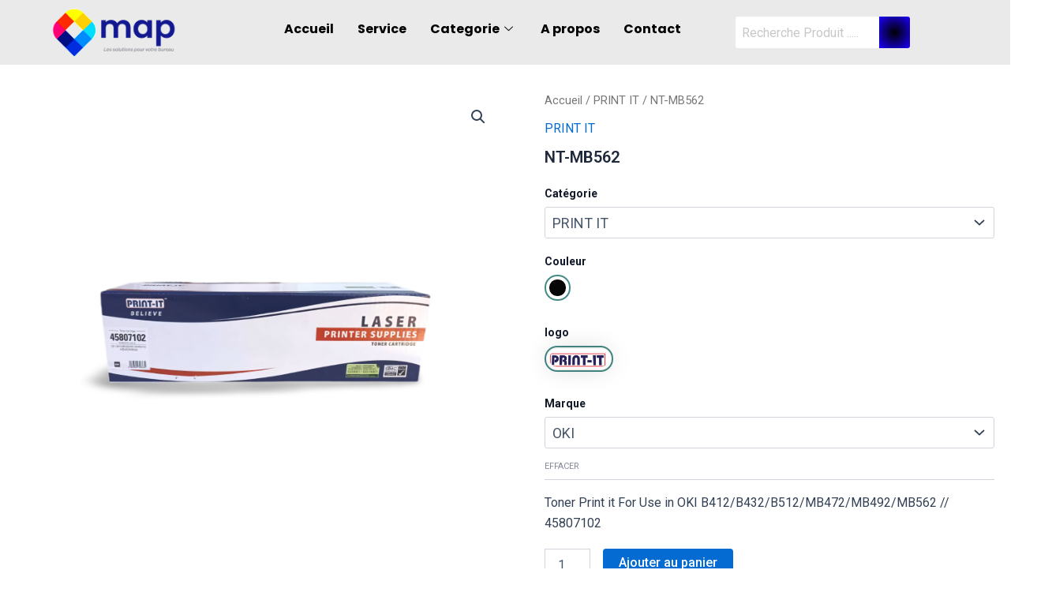

--- FILE ---
content_type: text/css
request_url: https://www.map.com.tn/wp-content/uploads/elementor/css/post-1684.css?ver=1726232369
body_size: 1552
content:
.elementor-1684 .elementor-element.elementor-element-e6f8cb8{--display:flex;--min-height:0px;--flex-direction:row;--container-widget-width:calc( ( 1 - var( --container-widget-flex-grow ) ) * 100% );--container-widget-height:100%;--container-widget-flex-grow:1;--container-widget-align-self:stretch;--flex-wrap-mobile:wrap;--justify-content:center;--align-items:center;--gap:0px 0px;--background-transition:0s;--margin-top:0px;--margin-bottom:0px;--margin-left:0px;--margin-right:0px;--padding-top:0px;--padding-bottom:0px;--padding-left:0px;--padding-right:0px;}.elementor-1684 .elementor-element.elementor-element-e6f8cb8:not(.elementor-motion-effects-element-type-background), .elementor-1684 .elementor-element.elementor-element-e6f8cb8 > .elementor-motion-effects-container > .elementor-motion-effects-layer{background-color:#AAABAE40;}.elementor-1684 .elementor-element.elementor-element-e6f8cb8:hover{background-color:transparent;background-image:linear-gradient(212deg, #D0D6DA 0%, #E9EBF27A 100%);}.elementor-1684 .elementor-element.elementor-element-e6f8cb8, .elementor-1684 .elementor-element.elementor-element-e6f8cb8::before{--border-transition:0.3s;}.elementor-1684 .elementor-element.elementor-element-e6f8cb8.e-con{--flex-grow:0;--flex-shrink:0;}.elementor-1684 .elementor-element.elementor-element-f2707ba{--display:flex;--flex-direction:column;--container-widget-width:100%;--container-widget-height:initial;--container-widget-flex-grow:0;--container-widget-align-self:initial;--flex-wrap-mobile:wrap;--justify-content:center;--background-transition:0.3s;}.elementor-1684 .elementor-element.elementor-element-f2707ba.e-con{--flex-grow:0;--flex-shrink:0;}.elementor-1684 .elementor-element.elementor-element-c381c92{text-align:center;width:var( --container-widget-width, 104.928% );max-width:104.928%;--container-widget-width:104.928%;--container-widget-flex-grow:0;}.elementor-1684 .elementor-element.elementor-element-c381c92 img{width:60%;opacity:1;filter:brightness( 112% ) contrast( 125% ) saturate( 150% ) blur( 0px ) hue-rotate( 0deg );}.elementor-1684 .elementor-element.elementor-element-c381c92.elementor-element{--flex-grow:0;--flex-shrink:0;}.elementor-1684 .elementor-element.elementor-element-045c3e2{--display:flex;--flex-direction:column;--container-widget-width:100%;--container-widget-height:initial;--container-widget-flex-grow:0;--container-widget-align-self:initial;--flex-wrap-mobile:wrap;--background-transition:0.3s;}.elementor-1684 .elementor-element.elementor-element-f69db7a .elementskit-menu-container{height:53px;max-width:700px;border-radius:0px 0px 0px 0px;}.elementor-1684 .elementor-element.elementor-element-f69db7a .elementskit-nav-identity-panel{padding:0px 0px 0px 0px;}.elementor-1684 .elementor-element.elementor-element-f69db7a .elementskit-navbar-nav > li > a{font-family:"Poppins", Sans-serif;font-size:16px;font-weight:bold;color:#000000;padding:0px 15px 0px 15px;}.elementor-1684 .elementor-element.elementor-element-f69db7a .elementskit-navbar-nav > li > a:hover{color:#707070;}.elementor-1684 .elementor-element.elementor-element-f69db7a .elementskit-navbar-nav > li > a:focus{color:#707070;}.elementor-1684 .elementor-element.elementor-element-f69db7a .elementskit-navbar-nav > li > a:active{color:#707070;}.elementor-1684 .elementor-element.elementor-element-f69db7a .elementskit-navbar-nav > li:hover > a{color:#707070;}.elementor-1684 .elementor-element.elementor-element-f69db7a .elementskit-navbar-nav > li:hover > a .elementskit-submenu-indicator{color:#707070;}.elementor-1684 .elementor-element.elementor-element-f69db7a .elementskit-navbar-nav > li > a:hover .elementskit-submenu-indicator{color:#707070;}.elementor-1684 .elementor-element.elementor-element-f69db7a .elementskit-navbar-nav > li > a:focus .elementskit-submenu-indicator{color:#707070;}.elementor-1684 .elementor-element.elementor-element-f69db7a .elementskit-navbar-nav > li > a:active .elementskit-submenu-indicator{color:#707070;}.elementor-1684 .elementor-element.elementor-element-f69db7a .elementskit-navbar-nav > li.current-menu-item > a{color:#707070;}.elementor-1684 .elementor-element.elementor-element-f69db7a .elementskit-navbar-nav > li.current-menu-ancestor > a{color:#707070;}.elementor-1684 .elementor-element.elementor-element-f69db7a .elementskit-navbar-nav > li.current-menu-ancestor > a .elementskit-submenu-indicator{color:#707070;}.elementor-1684 .elementor-element.elementor-element-f69db7a .elementskit-navbar-nav > li > a .elementskit-submenu-indicator{color:#101010;fill:#101010;}.elementor-1684 .elementor-element.elementor-element-f69db7a .elementskit-navbar-nav > li > a .ekit-submenu-indicator-icon{color:#101010;fill:#101010;}.elementor-1684 .elementor-element.elementor-element-f69db7a .elementskit-navbar-nav .elementskit-submenu-panel > li > a{padding:15px 15px 15px 15px;color:#000000;}.elementor-1684 .elementor-element.elementor-element-f69db7a .elementskit-navbar-nav .elementskit-submenu-panel > li > a:hover{color:#707070;}.elementor-1684 .elementor-element.elementor-element-f69db7a .elementskit-navbar-nav .elementskit-submenu-panel > li > a:focus{color:#707070;}.elementor-1684 .elementor-element.elementor-element-f69db7a .elementskit-navbar-nav .elementskit-submenu-panel > li > a:active{color:#707070;}.elementor-1684 .elementor-element.elementor-element-f69db7a .elementskit-navbar-nav .elementskit-submenu-panel > li:hover > a{color:#707070;}.elementor-1684 .elementor-element.elementor-element-f69db7a .elementskit-navbar-nav .elementskit-submenu-panel > li.current-menu-item > a{color:#707070 !important;}.elementor-1684 .elementor-element.elementor-element-f69db7a .elementskit-submenu-panel{padding:15px 0px 15px 0px;}.elementor-1684 .elementor-element.elementor-element-f69db7a .elementskit-navbar-nav .elementskit-submenu-panel{border-radius:0px 0px 0px 0px;min-width:220px;}.elementor-1684 .elementor-element.elementor-element-f69db7a .elementskit-menu-hamburger{float:right;}.elementor-1684 .elementor-element.elementor-element-f69db7a .elementskit-menu-hamburger .elementskit-menu-hamburger-icon{background-color:rgba(0, 0, 0, 0.5);}.elementor-1684 .elementor-element.elementor-element-f69db7a .elementskit-menu-hamburger > .ekit-menu-icon{color:rgba(0, 0, 0, 0.5);}.elementor-1684 .elementor-element.elementor-element-f69db7a .elementskit-menu-hamburger:hover .elementskit-menu-hamburger-icon{background-color:rgba(0, 0, 0, 0.5);}.elementor-1684 .elementor-element.elementor-element-f69db7a .elementskit-menu-hamburger:hover > .ekit-menu-icon{color:rgba(0, 0, 0, 0.5);}.elementor-1684 .elementor-element.elementor-element-f69db7a .elementskit-menu-close{color:rgba(51, 51, 51, 1);}.elementor-1684 .elementor-element.elementor-element-f69db7a .elementskit-menu-close:hover{color:rgba(0, 0, 0, 0.5);}.elementor-1684 .elementor-element.elementor-element-156ea3c{--display:flex;--flex-direction:column;--container-widget-width:100%;--container-widget-height:initial;--container-widget-flex-grow:0;--container-widget-align-self:initial;--flex-wrap-mobile:wrap;--justify-content:center;--background-transition:0.3s;--margin-top:0px;--margin-bottom:0px;--margin-left:0px;--margin-right:0px;--padding-top:0px;--padding-bottom:0px;--padding-left:0px;--padding-right:0px;}.elementor-1684 .elementor-element.elementor-element-156ea3c.e-con{--align-self:center;--order:99999 /* order end hack */;--flex-grow:0;--flex-shrink:0;}.elementor-1684 .elementor-element.elementor-element-1041414 .hfe-search-form__container{min-height:39px;}.elementor-1684 .elementor-element.elementor-element-1041414 .hfe-search-submit{min-width:39px;background-color:transparent;background-image:radial-gradient(at center center, #000000 0%, #1C00FE 100%);font-size:11px;}.elementor-1684 .elementor-element.elementor-element-1041414 .hfe-search-form__input{padding-left:calc(39px / 5);padding-right:calc(39px / 5);color:#000000;}.elementor-1684 .elementor-element.elementor-element-1041414 .hfe-search-form__input::placeholder{color:#7A7A7A6B;}.elementor-1684 .elementor-element.elementor-element-1041414 .hfe-search-form__input, .elementor-1684 .elementor-element.elementor-element-1041414 .hfe-input-focus .hfe-search-icon-toggle .hfe-search-form__input{background-color:#FFFFFF;}.elementor-1684 .elementor-element.elementor-element-1041414 .hfe-search-icon-toggle .hfe-search-form__input{background-color:transparent;}.elementor-1684 .elementor-element.elementor-element-1041414 .hfe-search-form__container ,.elementor-1684 .elementor-element.elementor-element-1041414 .hfe-search-icon-toggle .hfe-search-form__input,.elementor-1684 .elementor-element.elementor-element-1041414 .hfe-input-focus .hfe-search-icon-toggle .hfe-search-form__input{border-style:none;}.elementor-1684 .elementor-element.elementor-element-1041414 .hfe-search-form__container, .elementor-1684 .elementor-element.elementor-element-1041414 .hfe-search-icon-toggle .hfe-search-form__input,.elementor-1684 .elementor-element.elementor-element-1041414 .hfe-input-focus .hfe-search-icon-toggle .hfe-search-form__input{border-radius:3px;}.elementor-1684 .elementor-element.elementor-element-1041414 button.hfe-search-submit{color:#fff;}.elementor-1684 .elementor-element.elementor-element-1041414 .hfe-search-submit:hover{color:#FFFFFF;}.elementor-1684 .elementor-element.elementor-element-1041414 .hfe-search-form__container .hfe-search-submit{width:5px;}.elementor-1684 .elementor-element.elementor-element-1041414 .hfe-close-icon-yes button#clear_with_button{right:5px;}.elementor-1684 .elementor-element.elementor-element-1041414 .hfe-search-form__container button#clear i:before,
					.elementor-1684 .elementor-element.elementor-element-1041414 .hfe-search-icon-toggle button#clear i:before,
				.elementor-1684 .elementor-element.elementor-element-1041414 .hfe-search-form__container button#clear-with-button i:before{font-size:15px;}.elementor-1684 .elementor-element.elementor-element-1041414 .hfe-search-form__container button#clear-with-button,
					.elementor-1684 .elementor-element.elementor-element-1041414 .hfe-search-form__container button#clear,
					.elementor-1684 .elementor-element.elementor-element-1041414 .hfe-search-icon-toggle button#clear{color:#7a7a7a;}.elementor-1684 .elementor-element.elementor-element-1041414 > .elementor-widget-container{margin:0px 0px 0px 0px;padding:0px 0px 0px 0px;border-radius:0px 0px 0px 0px;}.elementor-1684 .elementor-element.elementor-element-1041414{width:var( --container-widget-width, 100% );max-width:100%;--container-widget-width:100%;--container-widget-flex-grow:0;}.elementor-1684 .elementor-element.elementor-element-1041414.elementor-element{--align-self:center;--flex-grow:1;--flex-shrink:0;}@media(min-width:768px){.elementor-1684 .elementor-element.elementor-element-e6f8cb8{--width:100.175%;}.elementor-1684 .elementor-element.elementor-element-f2707ba{--width:22.676%;}.elementor-1684 .elementor-element.elementor-element-045c3e2{--width:50%;}.elementor-1684 .elementor-element.elementor-element-156ea3c{--width:17.255%;}}@media(max-width:1024px){.elementor-1684 .elementor-element.elementor-element-f69db7a .elementskit-nav-identity-panel{padding:10px 0px 10px 0px;}.elementor-1684 .elementor-element.elementor-element-f69db7a .elementskit-menu-container{max-width:350px;border-radius:0px 0px 0px 0px;}.elementor-1684 .elementor-element.elementor-element-f69db7a .elementskit-navbar-nav > li > a{color:#000000;padding:10px 15px 10px 15px;}.elementor-1684 .elementor-element.elementor-element-f69db7a .elementskit-navbar-nav .elementskit-submenu-panel > li > a{padding:15px 15px 15px 15px;}.elementor-1684 .elementor-element.elementor-element-f69db7a .elementskit-navbar-nav .elementskit-submenu-panel{border-radius:0px 0px 0px 0px;}.elementor-1684 .elementor-element.elementor-element-f69db7a .elementskit-menu-hamburger{padding:8px 8px 8px 8px;width:45px;border-radius:3px;}.elementor-1684 .elementor-element.elementor-element-f69db7a .elementskit-menu-close{padding:8px 8px 8px 8px;margin:12px 12px 12px 12px;width:45px;border-radius:3px;}.elementor-1684 .elementor-element.elementor-element-f69db7a .elementskit-nav-logo > img{max-width:160px;max-height:60px;}.elementor-1684 .elementor-element.elementor-element-f69db7a .elementskit-nav-logo{margin:5px 0px 5px 0px;padding:5px 5px 5px 5px;}}@media(max-width:767px){.elementor-1684 .elementor-element.elementor-element-f69db7a .elementskit-nav-logo > img{max-width:120px;max-height:50px;}}

--- FILE ---
content_type: text/css
request_url: https://www.map.com.tn/wp-content/uploads/elementor/css/post-140.css?ver=1726232369
body_size: 1099
content:
.elementor-140 .elementor-element.elementor-element-abdfbd0{--display:flex;--flex-direction:row;--container-widget-width:initial;--container-widget-height:100%;--container-widget-flex-grow:1;--container-widget-align-self:stretch;--flex-wrap-mobile:wrap;--gap:0px 0px;--background-transition:0.3s;}.elementor-140 .elementor-element.elementor-element-abdfbd0:not(.elementor-motion-effects-element-type-background), .elementor-140 .elementor-element.elementor-element-abdfbd0 > .elementor-motion-effects-container > .elementor-motion-effects-layer{background-color:#E1F1F8;}.elementor-140 .elementor-element.elementor-element-abdfbd0, .elementor-140 .elementor-element.elementor-element-abdfbd0::before{--border-transition:0.3s;}.elementor-140 .elementor-element.elementor-element-3e28cdc{--display:flex;--flex-direction:column;--container-widget-width:100%;--container-widget-height:initial;--container-widget-flex-grow:0;--container-widget-align-self:initial;--flex-wrap-mobile:wrap;--background-transition:0.3s;}.elementor-140 .elementor-element.elementor-element-3e28cdc.e-con{--flex-grow:0;--flex-shrink:0;}.elementor-140 .elementor-element.elementor-element-4bbc842{text-align:left;}.elementor-140 .elementor-element.elementor-element-4bbc842 img{width:45%;}.elementor-140 .elementor-element.elementor-element-cdffdea{text-align:justify;width:var( --container-widget-width, 82.084% );max-width:82.084%;--container-widget-width:82.084%;--container-widget-flex-grow:0;}.elementor-140 .elementor-element.elementor-element-cdffdea.elementor-element{--flex-grow:0;--flex-shrink:0;}.elementor-140 .elementor-element.elementor-element-0c3e484 .elementor-heading-title{color:#000000;font-family:"Poppins", Sans-serif;font-size:19px;font-weight:500;}.elementor-140 .elementor-element.elementor-element-0c3e484 > .elementor-widget-container{margin:-38px 0px 0px 0px;}.elementor-140 .elementor-element.elementor-element-f6d0f2f > .elementor-widget-container{margin:-63px 0px 0px 0px;padding:-31px -2px 0px 0px;}.elementor-140 .elementor-element.elementor-element-f6d0f2f{width:var( --container-widget-width, 92.588% );max-width:92.588%;--container-widget-width:92.588%;--container-widget-flex-grow:0;}.elementor-140 .elementor-element.elementor-element-f6d0f2f.elementor-element{--flex-grow:0;--flex-shrink:0;}.elementor-140 .elementor-element.elementor-element-eefea2f{--display:flex;--flex-direction:column;--container-widget-width:100%;--container-widget-height:initial;--container-widget-flex-grow:0;--container-widget-align-self:initial;--flex-wrap-mobile:wrap;--justify-content:flex-start;--background-transition:0.3s;}.elementor-140 .elementor-element.elementor-element-eefea2f.e-con{--flex-grow:0;--flex-shrink:0;}.elementor-140 .elementor-element.elementor-element-f794376 .elementor-heading-title{color:#000000;}.elementor-140 .elementor-element.elementor-element-70954ae .elementor-icon-list-items:not(.elementor-inline-items) .elementor-icon-list-item:not(:last-child){padding-bottom:calc(0px/2);}.elementor-140 .elementor-element.elementor-element-70954ae .elementor-icon-list-items:not(.elementor-inline-items) .elementor-icon-list-item:not(:first-child){margin-top:calc(0px/2);}.elementor-140 .elementor-element.elementor-element-70954ae .elementor-icon-list-items.elementor-inline-items .elementor-icon-list-item{margin-right:calc(0px/2);margin-left:calc(0px/2);}.elementor-140 .elementor-element.elementor-element-70954ae .elementor-icon-list-items.elementor-inline-items{margin-right:calc(-0px/2);margin-left:calc(-0px/2);}body.rtl .elementor-140 .elementor-element.elementor-element-70954ae .elementor-icon-list-items.elementor-inline-items .elementor-icon-list-item:after{left:calc(-0px/2);}body:not(.rtl) .elementor-140 .elementor-element.elementor-element-70954ae .elementor-icon-list-items.elementor-inline-items .elementor-icon-list-item:after{right:calc(-0px/2);}.elementor-140 .elementor-element.elementor-element-70954ae .elementor-icon-list-icon i{color:#1e2b68;transition:color 0.3s;}.elementor-140 .elementor-element.elementor-element-70954ae .elementor-icon-list-icon svg{fill:#1e2b68;transition:fill 0.3s;}.elementor-140 .elementor-element.elementor-element-70954ae{--e-icon-list-icon-size:21px;--icon-vertical-align:flex-start;--icon-vertical-offset:0px;width:var( --container-widget-width, 102.036% );max-width:102.036%;--container-widget-width:102.036%;--container-widget-flex-grow:0;}.elementor-140 .elementor-element.elementor-element-70954ae .elementor-icon-list-text{transition:color 0.3s;}.elementor-140 .elementor-element.elementor-element-70954ae > .elementor-widget-container{margin:-9px 0px 0px 0px;}.elementor-140 .elementor-element.elementor-element-70954ae.elementor-element{--flex-grow:0;--flex-shrink:0;}.elementor-140 .elementor-element.elementor-element-0a69121 > .elementor-widget-container{margin:-13px 0px 0px 0px;}.elementor-140 .elementor-element.elementor-element-f21f4cf .elementor-icon-list-items:not(.elementor-inline-items) .elementor-icon-list-item:not(:last-child){padding-bottom:calc(0px/2);}.elementor-140 .elementor-element.elementor-element-f21f4cf .elementor-icon-list-items:not(.elementor-inline-items) .elementor-icon-list-item:not(:first-child){margin-top:calc(0px/2);}.elementor-140 .elementor-element.elementor-element-f21f4cf .elementor-icon-list-items.elementor-inline-items .elementor-icon-list-item{margin-right:calc(0px/2);margin-left:calc(0px/2);}.elementor-140 .elementor-element.elementor-element-f21f4cf .elementor-icon-list-items.elementor-inline-items{margin-right:calc(-0px/2);margin-left:calc(-0px/2);}body.rtl .elementor-140 .elementor-element.elementor-element-f21f4cf .elementor-icon-list-items.elementor-inline-items .elementor-icon-list-item:after{left:calc(-0px/2);}body:not(.rtl) .elementor-140 .elementor-element.elementor-element-f21f4cf .elementor-icon-list-items.elementor-inline-items .elementor-icon-list-item:after{right:calc(-0px/2);}.elementor-140 .elementor-element.elementor-element-f21f4cf .elementor-icon-list-icon i{color:#1e2b68;transition:color 0.3s;}.elementor-140 .elementor-element.elementor-element-f21f4cf .elementor-icon-list-icon svg{fill:#1e2b68;transition:fill 0.3s;}.elementor-140 .elementor-element.elementor-element-f21f4cf{--e-icon-list-icon-size:21px;--icon-vertical-align:flex-start;--icon-vertical-offset:0px;width:var( --container-widget-width, 102.036% );max-width:102.036%;--container-widget-width:102.036%;--container-widget-flex-grow:0;}.elementor-140 .elementor-element.elementor-element-f21f4cf .elementor-icon-list-text{transition:color 0.3s;}.elementor-140 .elementor-element.elementor-element-f21f4cf > .elementor-widget-container{margin:-9px 0px 0px 0px;}.elementor-140 .elementor-element.elementor-element-f21f4cf.elementor-element{--flex-grow:0;--flex-shrink:0;}.elementor-140 .elementor-element.elementor-element-b36293b > .elementor-widget-container{margin:-13px 0px 0px 0px;}.elementor-140 .elementor-element.elementor-element-24c9695 .elementor-icon-list-items:not(.elementor-inline-items) .elementor-icon-list-item:not(:last-child){padding-bottom:calc(0px/2);}.elementor-140 .elementor-element.elementor-element-24c9695 .elementor-icon-list-items:not(.elementor-inline-items) .elementor-icon-list-item:not(:first-child){margin-top:calc(0px/2);}.elementor-140 .elementor-element.elementor-element-24c9695 .elementor-icon-list-items.elementor-inline-items .elementor-icon-list-item{margin-right:calc(0px/2);margin-left:calc(0px/2);}.elementor-140 .elementor-element.elementor-element-24c9695 .elementor-icon-list-items.elementor-inline-items{margin-right:calc(-0px/2);margin-left:calc(-0px/2);}body.rtl .elementor-140 .elementor-element.elementor-element-24c9695 .elementor-icon-list-items.elementor-inline-items .elementor-icon-list-item:after{left:calc(-0px/2);}body:not(.rtl) .elementor-140 .elementor-element.elementor-element-24c9695 .elementor-icon-list-items.elementor-inline-items .elementor-icon-list-item:after{right:calc(-0px/2);}.elementor-140 .elementor-element.elementor-element-24c9695 .elementor-icon-list-icon i{color:#1e2b68;transition:color 0.3s;}.elementor-140 .elementor-element.elementor-element-24c9695 .elementor-icon-list-icon svg{fill:#1e2b68;transition:fill 0.3s;}.elementor-140 .elementor-element.elementor-element-24c9695{--e-icon-list-icon-size:21px;--icon-vertical-align:flex-start;--icon-vertical-offset:0px;width:var( --container-widget-width, 102.036% );max-width:102.036%;--container-widget-width:102.036%;--container-widget-flex-grow:0;}.elementor-140 .elementor-element.elementor-element-24c9695 .elementor-icon-list-text{transition:color 0.3s;}.elementor-140 .elementor-element.elementor-element-24c9695 > .elementor-widget-container{margin:-9px 0px 0px 0px;}.elementor-140 .elementor-element.elementor-element-24c9695.elementor-element{--flex-grow:0;--flex-shrink:0;}.elementor-140 .elementor-element.elementor-element-ad6a50f{--display:flex;--flex-direction:column;--container-widget-width:100%;--container-widget-height:initial;--container-widget-flex-grow:0;--container-widget-align-self:initial;--flex-wrap-mobile:wrap;--background-transition:0.3s;}.elementor-140 .elementor-element.elementor-element-ad6a50f.e-con{--flex-grow:0;--flex-shrink:0;}.elementor-140 .elementor-element.elementor-element-1312e5b .elementor-heading-title{color:#000000;}.elementor-140 .elementor-element.elementor-element-d896522 .elementor-icon-list-icon i{transition:color 0.3s;}.elementor-140 .elementor-element.elementor-element-d896522 .elementor-icon-list-icon svg{transition:fill 0.3s;}.elementor-140 .elementor-element.elementor-element-d896522{--e-icon-list-icon-size:14px;--icon-vertical-offset:0px;}.elementor-140 .elementor-element.elementor-element-d896522 .elementor-icon-list-text{transition:color 0.3s;}.elementor-140 .elementor-element.elementor-element-3e47620 .elementor-heading-title{color:#000000;}.elementor-140 .elementor-element.elementor-element-e97ab2a .elementor-icon-list-icon i{transition:color 0.3s;}.elementor-140 .elementor-element.elementor-element-e97ab2a .elementor-icon-list-icon svg{transition:fill 0.3s;}.elementor-140 .elementor-element.elementor-element-e97ab2a{--e-icon-list-icon-size:14px;--icon-vertical-offset:0px;}.elementor-140 .elementor-element.elementor-element-e97ab2a .elementor-icon-list-text{transition:color 0.3s;}.elementor-140 .elementor-element.elementor-element-0f29f8f{--grid-template-columns:repeat(0, auto);--icon-size:12px;--grid-column-gap:5px;--grid-row-gap:0px;}.elementor-140 .elementor-element.elementor-element-0f29f8f .elementor-widget-container{text-align:left;}.elementor-140 .elementor-element.elementor-element-0f29f8f > .elementor-widget-container{margin:37px 0px 0px 0px;}@media(min-width:768px){.elementor-140 .elementor-element.elementor-element-3e28cdc{--width:45.076%;}.elementor-140 .elementor-element.elementor-element-eefea2f{--width:39.063%;}.elementor-140 .elementor-element.elementor-element-ad6a50f{--width:26.611%;}}